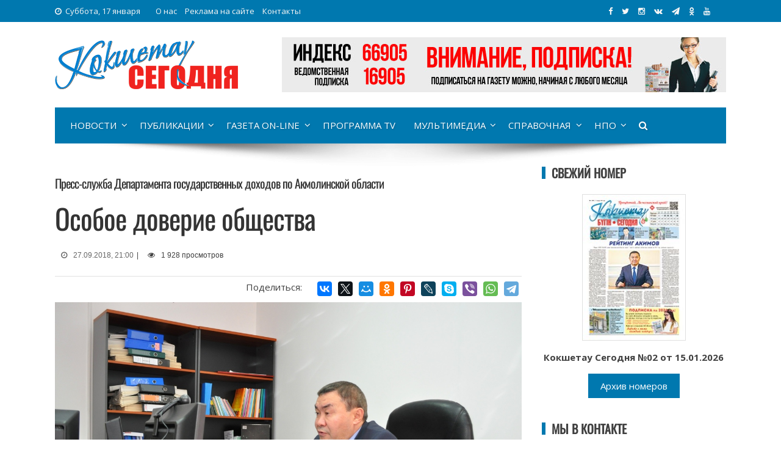

--- FILE ---
content_type: text/html; charset=UTF-8
request_url: https://kokshetoday.kz/osoboe-doverie-obshhestva/
body_size: 17258
content:
<!DOCTYPE html>
<html lang="ru-RU" xmlns:og="https://opengraphprotocol.org/schema/" xmlns:fb="https://www.facebook.com/2008/fbml">
<head>
<!-- Google tag (gtag.js) -->
<script async src="https://www.googletagmanager.com/gtag/js?id=G-M2S4KDQM50"></script>
<script>
  window.dataLayer = window.dataLayer || [];
  function gtag(){dataLayer.push(arguments);}
  gtag('js', new Date());

  gtag('config', 'G-M2S4KDQM50');
</script>
<meta charset="UTF-8">
<meta name="viewport" content="width=device-width, initial-scale=1">
<link rel="profile" href="https://gmpg.org/xfn/11">
<link rel="pingback" href="https://kokshetoday.kz/xmlrpc.php">
	
<meta name="description" content="В рамках Плана нации - 100 шагов впервые в систему государственной службы Казахстана была введена должность уполномоченного по этике.   В настоящее время в" /><meta name="keywords" content="Встреча, Госслужащие, Госслужба, Кодекс, План Нации, Этика" />
<link rel='stylesheet' id='viral-style-css'  href='https://kokshetoday.kz/wp-content/themes/viral/style-ks.css?ver=4.8.5' type='text/css' media='all' />

<title>Особое доверие общества &#8212; Кокшетау Сегодня</title>
<meta name='robots' content='max-image-preview:large' />
<link rel='dns-prefetch' href='//akmolinform.kz' />
<link rel='dns-prefetch' href='//fonts.googleapis.com' />
<link rel="alternate" type="application/rss+xml" title="Кокшетау Сегодня &raquo; Лента" href="https://kokshetoday.kz/feed/" />
<link rel="alternate" type="application/rss+xml" title="Кокшетау Сегодня &raquo; Лента комментариев" href="https://kokshetoday.kz/comments/feed/" />
<link rel="alternate" type="application/rss+xml" title="Кокшетау Сегодня &raquo; Лента комментариев к &laquo;Особое доверие общества&raquo;" href="https://kokshetoday.kz/osoboe-doverie-obshhestva/feed/" />
<link rel="alternate" title="oEmbed (JSON)" type="application/json+oembed" href="https://kokshetoday.kz/wp-json/oembed/1.0/embed?url=https%3A%2F%2Fkokshetoday.kz%2Fosoboe-doverie-obshhestva%2F" />
<link rel="alternate" title="oEmbed (XML)" type="text/xml+oembed" href="https://kokshetoday.kz/wp-json/oembed/1.0/embed?url=https%3A%2F%2Fkokshetoday.kz%2Fosoboe-doverie-obshhestva%2F&#038;format=xml" />
<meta property="fb:admins" content="1669209513119048"/><meta property="og:title" content="Особое доверие общества"/><meta property="og:type" content="article"/><meta property="og:url" content="https://kokshetoday.kz/osoboe-doverie-obshhestva/"/><meta property="og:site_name" content="Кокшетау Сегодня"/><meta property="og:image" content="https://pp.userapi.com/c852016/v852016801/ffec/t8STHX-oI9k.jpg"/>
<style id='wp-img-auto-sizes-contain-inline-css' type='text/css'>
img:is([sizes=auto i],[sizes^="auto," i]){contain-intrinsic-size:3000px 1500px}
/*# sourceURL=wp-img-auto-sizes-contain-inline-css */
</style>
<style id='wp-emoji-styles-inline-css' type='text/css'>

	img.wp-smiley, img.emoji {
		display: inline !important;
		border: none !important;
		box-shadow: none !important;
		height: 1em !important;
		width: 1em !important;
		margin: 0 0.07em !important;
		vertical-align: -0.1em !important;
		background: none !important;
		padding: 0 !important;
	}
/*# sourceURL=wp-emoji-styles-inline-css */
</style>
<style id='wp-block-library-inline-css' type='text/css'>
:root{--wp-block-synced-color:#7a00df;--wp-block-synced-color--rgb:122,0,223;--wp-bound-block-color:var(--wp-block-synced-color);--wp-editor-canvas-background:#ddd;--wp-admin-theme-color:#007cba;--wp-admin-theme-color--rgb:0,124,186;--wp-admin-theme-color-darker-10:#006ba1;--wp-admin-theme-color-darker-10--rgb:0,107,160.5;--wp-admin-theme-color-darker-20:#005a87;--wp-admin-theme-color-darker-20--rgb:0,90,135;--wp-admin-border-width-focus:2px}@media (min-resolution:192dpi){:root{--wp-admin-border-width-focus:1.5px}}.wp-element-button{cursor:pointer}:root .has-very-light-gray-background-color{background-color:#eee}:root .has-very-dark-gray-background-color{background-color:#313131}:root .has-very-light-gray-color{color:#eee}:root .has-very-dark-gray-color{color:#313131}:root .has-vivid-green-cyan-to-vivid-cyan-blue-gradient-background{background:linear-gradient(135deg,#00d084,#0693e3)}:root .has-purple-crush-gradient-background{background:linear-gradient(135deg,#34e2e4,#4721fb 50%,#ab1dfe)}:root .has-hazy-dawn-gradient-background{background:linear-gradient(135deg,#faaca8,#dad0ec)}:root .has-subdued-olive-gradient-background{background:linear-gradient(135deg,#fafae1,#67a671)}:root .has-atomic-cream-gradient-background{background:linear-gradient(135deg,#fdd79a,#004a59)}:root .has-nightshade-gradient-background{background:linear-gradient(135deg,#330968,#31cdcf)}:root .has-midnight-gradient-background{background:linear-gradient(135deg,#020381,#2874fc)}:root{--wp--preset--font-size--normal:16px;--wp--preset--font-size--huge:42px}.has-regular-font-size{font-size:1em}.has-larger-font-size{font-size:2.625em}.has-normal-font-size{font-size:var(--wp--preset--font-size--normal)}.has-huge-font-size{font-size:var(--wp--preset--font-size--huge)}.has-text-align-center{text-align:center}.has-text-align-left{text-align:left}.has-text-align-right{text-align:right}.has-fit-text{white-space:nowrap!important}#end-resizable-editor-section{display:none}.aligncenter{clear:both}.items-justified-left{justify-content:flex-start}.items-justified-center{justify-content:center}.items-justified-right{justify-content:flex-end}.items-justified-space-between{justify-content:space-between}.screen-reader-text{border:0;clip-path:inset(50%);height:1px;margin:-1px;overflow:hidden;padding:0;position:absolute;width:1px;word-wrap:normal!important}.screen-reader-text:focus{background-color:#ddd;clip-path:none;color:#444;display:block;font-size:1em;height:auto;left:5px;line-height:normal;padding:15px 23px 14px;text-decoration:none;top:5px;width:auto;z-index:100000}html :where(.has-border-color){border-style:solid}html :where([style*=border-top-color]){border-top-style:solid}html :where([style*=border-right-color]){border-right-style:solid}html :where([style*=border-bottom-color]){border-bottom-style:solid}html :where([style*=border-left-color]){border-left-style:solid}html :where([style*=border-width]){border-style:solid}html :where([style*=border-top-width]){border-top-style:solid}html :where([style*=border-right-width]){border-right-style:solid}html :where([style*=border-bottom-width]){border-bottom-style:solid}html :where([style*=border-left-width]){border-left-style:solid}html :where(img[class*=wp-image-]){height:auto;max-width:100%}:where(figure){margin:0 0 1em}html :where(.is-position-sticky){--wp-admin--admin-bar--position-offset:var(--wp-admin--admin-bar--height,0px)}@media screen and (max-width:600px){html :where(.is-position-sticky){--wp-admin--admin-bar--position-offset:0px}}

/*# sourceURL=wp-block-library-inline-css */
</style><style id='global-styles-inline-css' type='text/css'>
:root{--wp--preset--aspect-ratio--square: 1;--wp--preset--aspect-ratio--4-3: 4/3;--wp--preset--aspect-ratio--3-4: 3/4;--wp--preset--aspect-ratio--3-2: 3/2;--wp--preset--aspect-ratio--2-3: 2/3;--wp--preset--aspect-ratio--16-9: 16/9;--wp--preset--aspect-ratio--9-16: 9/16;--wp--preset--color--black: #000000;--wp--preset--color--cyan-bluish-gray: #abb8c3;--wp--preset--color--white: #ffffff;--wp--preset--color--pale-pink: #f78da7;--wp--preset--color--vivid-red: #cf2e2e;--wp--preset--color--luminous-vivid-orange: #ff6900;--wp--preset--color--luminous-vivid-amber: #fcb900;--wp--preset--color--light-green-cyan: #7bdcb5;--wp--preset--color--vivid-green-cyan: #00d084;--wp--preset--color--pale-cyan-blue: #8ed1fc;--wp--preset--color--vivid-cyan-blue: #0693e3;--wp--preset--color--vivid-purple: #9b51e0;--wp--preset--gradient--vivid-cyan-blue-to-vivid-purple: linear-gradient(135deg,rgb(6,147,227) 0%,rgb(155,81,224) 100%);--wp--preset--gradient--light-green-cyan-to-vivid-green-cyan: linear-gradient(135deg,rgb(122,220,180) 0%,rgb(0,208,130) 100%);--wp--preset--gradient--luminous-vivid-amber-to-luminous-vivid-orange: linear-gradient(135deg,rgb(252,185,0) 0%,rgb(255,105,0) 100%);--wp--preset--gradient--luminous-vivid-orange-to-vivid-red: linear-gradient(135deg,rgb(255,105,0) 0%,rgb(207,46,46) 100%);--wp--preset--gradient--very-light-gray-to-cyan-bluish-gray: linear-gradient(135deg,rgb(238,238,238) 0%,rgb(169,184,195) 100%);--wp--preset--gradient--cool-to-warm-spectrum: linear-gradient(135deg,rgb(74,234,220) 0%,rgb(151,120,209) 20%,rgb(207,42,186) 40%,rgb(238,44,130) 60%,rgb(251,105,98) 80%,rgb(254,248,76) 100%);--wp--preset--gradient--blush-light-purple: linear-gradient(135deg,rgb(255,206,236) 0%,rgb(152,150,240) 100%);--wp--preset--gradient--blush-bordeaux: linear-gradient(135deg,rgb(254,205,165) 0%,rgb(254,45,45) 50%,rgb(107,0,62) 100%);--wp--preset--gradient--luminous-dusk: linear-gradient(135deg,rgb(255,203,112) 0%,rgb(199,81,192) 50%,rgb(65,88,208) 100%);--wp--preset--gradient--pale-ocean: linear-gradient(135deg,rgb(255,245,203) 0%,rgb(182,227,212) 50%,rgb(51,167,181) 100%);--wp--preset--gradient--electric-grass: linear-gradient(135deg,rgb(202,248,128) 0%,rgb(113,206,126) 100%);--wp--preset--gradient--midnight: linear-gradient(135deg,rgb(2,3,129) 0%,rgb(40,116,252) 100%);--wp--preset--font-size--small: 13px;--wp--preset--font-size--medium: 20px;--wp--preset--font-size--large: 36px;--wp--preset--font-size--x-large: 42px;--wp--preset--spacing--20: 0.44rem;--wp--preset--spacing--30: 0.67rem;--wp--preset--spacing--40: 1rem;--wp--preset--spacing--50: 1.5rem;--wp--preset--spacing--60: 2.25rem;--wp--preset--spacing--70: 3.38rem;--wp--preset--spacing--80: 5.06rem;--wp--preset--shadow--natural: 6px 6px 9px rgba(0, 0, 0, 0.2);--wp--preset--shadow--deep: 12px 12px 50px rgba(0, 0, 0, 0.4);--wp--preset--shadow--sharp: 6px 6px 0px rgba(0, 0, 0, 0.2);--wp--preset--shadow--outlined: 6px 6px 0px -3px rgb(255, 255, 255), 6px 6px rgb(0, 0, 0);--wp--preset--shadow--crisp: 6px 6px 0px rgb(0, 0, 0);}:where(.is-layout-flex){gap: 0.5em;}:where(.is-layout-grid){gap: 0.5em;}body .is-layout-flex{display: flex;}.is-layout-flex{flex-wrap: wrap;align-items: center;}.is-layout-flex > :is(*, div){margin: 0;}body .is-layout-grid{display: grid;}.is-layout-grid > :is(*, div){margin: 0;}:where(.wp-block-columns.is-layout-flex){gap: 2em;}:where(.wp-block-columns.is-layout-grid){gap: 2em;}:where(.wp-block-post-template.is-layout-flex){gap: 1.25em;}:where(.wp-block-post-template.is-layout-grid){gap: 1.25em;}.has-black-color{color: var(--wp--preset--color--black) !important;}.has-cyan-bluish-gray-color{color: var(--wp--preset--color--cyan-bluish-gray) !important;}.has-white-color{color: var(--wp--preset--color--white) !important;}.has-pale-pink-color{color: var(--wp--preset--color--pale-pink) !important;}.has-vivid-red-color{color: var(--wp--preset--color--vivid-red) !important;}.has-luminous-vivid-orange-color{color: var(--wp--preset--color--luminous-vivid-orange) !important;}.has-luminous-vivid-amber-color{color: var(--wp--preset--color--luminous-vivid-amber) !important;}.has-light-green-cyan-color{color: var(--wp--preset--color--light-green-cyan) !important;}.has-vivid-green-cyan-color{color: var(--wp--preset--color--vivid-green-cyan) !important;}.has-pale-cyan-blue-color{color: var(--wp--preset--color--pale-cyan-blue) !important;}.has-vivid-cyan-blue-color{color: var(--wp--preset--color--vivid-cyan-blue) !important;}.has-vivid-purple-color{color: var(--wp--preset--color--vivid-purple) !important;}.has-black-background-color{background-color: var(--wp--preset--color--black) !important;}.has-cyan-bluish-gray-background-color{background-color: var(--wp--preset--color--cyan-bluish-gray) !important;}.has-white-background-color{background-color: var(--wp--preset--color--white) !important;}.has-pale-pink-background-color{background-color: var(--wp--preset--color--pale-pink) !important;}.has-vivid-red-background-color{background-color: var(--wp--preset--color--vivid-red) !important;}.has-luminous-vivid-orange-background-color{background-color: var(--wp--preset--color--luminous-vivid-orange) !important;}.has-luminous-vivid-amber-background-color{background-color: var(--wp--preset--color--luminous-vivid-amber) !important;}.has-light-green-cyan-background-color{background-color: var(--wp--preset--color--light-green-cyan) !important;}.has-vivid-green-cyan-background-color{background-color: var(--wp--preset--color--vivid-green-cyan) !important;}.has-pale-cyan-blue-background-color{background-color: var(--wp--preset--color--pale-cyan-blue) !important;}.has-vivid-cyan-blue-background-color{background-color: var(--wp--preset--color--vivid-cyan-blue) !important;}.has-vivid-purple-background-color{background-color: var(--wp--preset--color--vivid-purple) !important;}.has-black-border-color{border-color: var(--wp--preset--color--black) !important;}.has-cyan-bluish-gray-border-color{border-color: var(--wp--preset--color--cyan-bluish-gray) !important;}.has-white-border-color{border-color: var(--wp--preset--color--white) !important;}.has-pale-pink-border-color{border-color: var(--wp--preset--color--pale-pink) !important;}.has-vivid-red-border-color{border-color: var(--wp--preset--color--vivid-red) !important;}.has-luminous-vivid-orange-border-color{border-color: var(--wp--preset--color--luminous-vivid-orange) !important;}.has-luminous-vivid-amber-border-color{border-color: var(--wp--preset--color--luminous-vivid-amber) !important;}.has-light-green-cyan-border-color{border-color: var(--wp--preset--color--light-green-cyan) !important;}.has-vivid-green-cyan-border-color{border-color: var(--wp--preset--color--vivid-green-cyan) !important;}.has-pale-cyan-blue-border-color{border-color: var(--wp--preset--color--pale-cyan-blue) !important;}.has-vivid-cyan-blue-border-color{border-color: var(--wp--preset--color--vivid-cyan-blue) !important;}.has-vivid-purple-border-color{border-color: var(--wp--preset--color--vivid-purple) !important;}.has-vivid-cyan-blue-to-vivid-purple-gradient-background{background: var(--wp--preset--gradient--vivid-cyan-blue-to-vivid-purple) !important;}.has-light-green-cyan-to-vivid-green-cyan-gradient-background{background: var(--wp--preset--gradient--light-green-cyan-to-vivid-green-cyan) !important;}.has-luminous-vivid-amber-to-luminous-vivid-orange-gradient-background{background: var(--wp--preset--gradient--luminous-vivid-amber-to-luminous-vivid-orange) !important;}.has-luminous-vivid-orange-to-vivid-red-gradient-background{background: var(--wp--preset--gradient--luminous-vivid-orange-to-vivid-red) !important;}.has-very-light-gray-to-cyan-bluish-gray-gradient-background{background: var(--wp--preset--gradient--very-light-gray-to-cyan-bluish-gray) !important;}.has-cool-to-warm-spectrum-gradient-background{background: var(--wp--preset--gradient--cool-to-warm-spectrum) !important;}.has-blush-light-purple-gradient-background{background: var(--wp--preset--gradient--blush-light-purple) !important;}.has-blush-bordeaux-gradient-background{background: var(--wp--preset--gradient--blush-bordeaux) !important;}.has-luminous-dusk-gradient-background{background: var(--wp--preset--gradient--luminous-dusk) !important;}.has-pale-ocean-gradient-background{background: var(--wp--preset--gradient--pale-ocean) !important;}.has-electric-grass-gradient-background{background: var(--wp--preset--gradient--electric-grass) !important;}.has-midnight-gradient-background{background: var(--wp--preset--gradient--midnight) !important;}.has-small-font-size{font-size: var(--wp--preset--font-size--small) !important;}.has-medium-font-size{font-size: var(--wp--preset--font-size--medium) !important;}.has-large-font-size{font-size: var(--wp--preset--font-size--large) !important;}.has-x-large-font-size{font-size: var(--wp--preset--font-size--x-large) !important;}
/*# sourceURL=global-styles-inline-css */
</style>

<style id='classic-theme-styles-inline-css' type='text/css'>
/*! This file is auto-generated */
.wp-block-button__link{color:#fff;background-color:#32373c;border-radius:9999px;box-shadow:none;text-decoration:none;padding:calc(.667em + 2px) calc(1.333em + 2px);font-size:1.125em}.wp-block-file__button{background:#32373c;color:#fff;text-decoration:none}
/*# sourceURL=/wp-includes/css/classic-themes.min.css */
</style>
<link rel='stylesheet' id='contact-form-7-css' href='https://akmolinform.kz/wp-content/plugins/contact-form-7/includes/css/styles.css?ver=6.1.4' type='text/css' media='all' />
<link rel='stylesheet' id='fancybox-for-wp-css' href='https://akmolinform.kz/wp-content/plugins/fancybox-for-wordpress/assets/css/fancybox.css?ver=1.3.4' type='text/css' media='all' />
<link rel='stylesheet' id='fvp-frontend-css' href='https://akmolinform.kz/wp-content/plugins/featured-video-plus/styles/frontend.css?ver=2.3.3' type='text/css' media='all' />
<link rel='stylesheet' id='wp-postratings-css' href='https://akmolinform.kz/wp-content/plugins/wp-postratings/css/postratings-css.css?ver=1.91.2' type='text/css' media='all' />
<link rel='stylesheet' id='viral-fonts-css' href='//fonts.googleapis.com/css?family=Roboto+Condensed:300italic,400italic,700italic,400,300,700|Roboto:300,400,400i,500,700&#038;subset=latin,latin-ext' type='text/css' media='all' />
<link rel='stylesheet' id='font-awesome-css' href='https://akmolinform.kz/wp-content/themes/viral/css/font-awesome.css?ver=4.6.2' type='text/css' media='all' />
<link rel='stylesheet' id='owl-carousel-css' href='https://akmolinform.kz/wp-content/themes/viral/css/owl.carousel.css?ver=4.6.2' type='text/css' media='all' />
<link rel='stylesheet' id='viral-style-css' href='https://akmolinform.kz/wp-content/themes/viral/style.css?ver=6.9' type='text/css' media='all' />
<script type="text/javascript" src="https://kokshetoday.kz/wp-includes/js/jquery/jquery.min.js?ver=3.7.1" id="jquery-core-js"></script>
<script type="text/javascript" src="https://kokshetoday.kz/wp-includes/js/jquery/jquery-migrate.min.js?ver=3.4.1" id="jquery-migrate-js"></script>
<script type="text/javascript" src="https://akmolinform.kz/wp-content/plugins/fancybox-for-wordpress/assets/js/purify.min.js?ver=1.3.4" id="purify-js"></script>
<script type="text/javascript" src="https://akmolinform.kz/wp-content/plugins/fancybox-for-wordpress/assets/js/jquery.fancybox.js?ver=1.3.4" id="fancybox-for-wp-js"></script>
<script type="text/javascript" src="https://akmolinform.kz/wp-content/plugins/featured-video-plus/js/jquery.fitvids.min.js?ver=master-2015-08" id="jquery.fitvids-js"></script>
<script type="text/javascript" id="fvp-frontend-js-extra">
/* <![CDATA[ */
var fvpdata = {"ajaxurl":"https://kokshetoday.kz/wp-admin/admin-ajax.php","nonce":"3924e43076","fitvids":"1","dynamic":"","overlay":"","opacity":"0.75","color":"b","width":"640"};
//# sourceURL=fvp-frontend-js-extra
/* ]]> */
</script>
<script type="text/javascript" src="https://akmolinform.kz/wp-content/plugins/featured-video-plus/js/frontend.min.js?ver=2.3.3" id="fvp-frontend-js"></script>
<link rel="https://api.w.org/" href="https://kokshetoday.kz/wp-json/" /><link rel="alternate" title="JSON" type="application/json" href="https://kokshetoday.kz/wp-json/wp/v2/posts/3671" /><link rel="EditURI" type="application/rsd+xml" title="RSD" href="https://kokshetoday.kz/xmlrpc.php?rsd" />
<meta name="generator" content="WordPress 6.9" />
<link rel="canonical" href="https://kokshetoday.kz/osoboe-doverie-obshhestva/" />
<link rel='shortlink' href='https://kokshetoday.kz/?p=3671' />

<!-- Fancybox for WordPress v3.3.7 -->
<style type="text/css">
	.fancybox-slide--image .fancybox-content{background-color: #FFFFFF}div.fancybox-caption{display:none !important;}
	
	img.fancybox-image{border-width:10px;border-color:#FFFFFF;border-style:solid;}
	div.fancybox-bg{background-color:rgba(102,102,102,0.3);opacity:1 !important;}div.fancybox-content{border-color:#FFFFFF}
	div#fancybox-title{background-color:#FFFFFF}
	div.fancybox-content{background-color:#FFFFFF}
	div#fancybox-title-inside{color:#333333}
	
	
	
	div.fancybox-caption p.caption-title{display:inline-block}
	div.fancybox-caption p.caption-title{font-size:14px}
	div.fancybox-caption p.caption-title{color:#333333}
	div.fancybox-caption {color:#333333}div.fancybox-caption p.caption-title {background:#fff; width:auto;padding:10px 30px;}div.fancybox-content p.caption-title{color:#333333;margin: 0;padding: 5px 0;}body.fancybox-active .fancybox-container .fancybox-stage .fancybox-content .fancybox-close-small{display:block;}
</style><script type="text/javascript">
	jQuery(function () {

		var mobileOnly = false;
		
		if (mobileOnly) {
			return;
		}

		jQuery.fn.getTitle = function () { // Copy the title of every IMG tag and add it to its parent A so that fancybox can show titles
			var arr = jQuery("a[data-fancybox]");jQuery.each(arr, function() {var title = jQuery(this).children("img").attr("title") || '';var figCaptionHtml = jQuery(this).next("figcaption").html() || '';var processedCaption = figCaptionHtml;if (figCaptionHtml.length && typeof DOMPurify === 'function') {processedCaption = DOMPurify.sanitize(figCaptionHtml, {USE_PROFILES: {html: true}});} else if (figCaptionHtml.length) {processedCaption = jQuery("<div>").text(figCaptionHtml).html();}var newTitle = title;if (processedCaption.length) {newTitle = title.length ? title + " " + processedCaption : processedCaption;}if (newTitle.length) {jQuery(this).attr("title", newTitle);}});		}

		// Supported file extensions

				var thumbnails = jQuery("a:has(img)").not(".nolightbox").not('.envira-gallery-link').not('.ngg-simplelightbox').filter(function () {
			return /\.(jpe?g|png|gif|mp4|webp|bmp|pdf)(\?[^/]*)*$/i.test(jQuery(this).attr('href'))
		});
		

		// Add data-type iframe for links that are not images or videos.
		var iframeLinks = jQuery('.fancyboxforwp').filter(function () {
			return !/\.(jpe?g|png|gif|mp4|webp|bmp|pdf)(\?[^/]*)*$/i.test(jQuery(this).attr('href'))
		}).filter(function () {
			return !/vimeo|youtube/i.test(jQuery(this).attr('href'))
		});
		iframeLinks.attr({"data-type": "iframe"}).getTitle();

				// Gallery All
		thumbnails.addClass("fancyboxforwp").attr("data-fancybox", "gallery").getTitle();
		iframeLinks.attr({"data-fancybox": "gallery"}).getTitle();

		// Gallery type NONE
		
		// Call fancybox and apply it on any link with a rel atribute that starts with "fancybox", with the options set on the admin panel
		jQuery("a.fancyboxforwp").fancyboxforwp({
			loop: false,
			smallBtn: true,
			zoomOpacity: "auto",
			animationEffect: "fade",
			animationDuration: 500,
			transitionEffect: "fade",
			transitionDuration: "300",
			overlayShow: true,
			overlayOpacity: "0.3",
			titleShow: true,
			titlePosition: "inside",
			keyboard: true,
			showCloseButton: true,
			arrows: true,
			clickContent:false,
			clickSlide: "close",
			mobile: {
				clickContent: function (current, event) {
					return current.type === "image" ? "toggleControls" : false;
				},
				clickSlide: function (current, event) {
					return current.type === "image" ? "close" : "close";
				},
			},
			wheel: false,
			toolbar: true,
			preventCaptionOverlap: true,
			onInit: function() { },			onDeactivate
	: function() { },		beforeClose: function() { },			afterShow: function(instance) { jQuery( ".fancybox-image" ).on("click", function( ){ ( instance.isScaledDown() ) ? instance.scaleToActual() : instance.scaleToFit() }) },				afterClose: function() { },					caption : function( instance, item ) {var title = "";if("undefined" != typeof jQuery(this).context ){var title = jQuery(this).context.title;} else { var title = ("undefined" != typeof jQuery(this).attr("title")) ? jQuery(this).attr("title") : false;}var caption = jQuery(this).data('caption') || '';if ( item.type === 'image' && title.length ) {caption = (caption.length ? caption + '<br />' : '') + '<p class="caption-title">'+jQuery("<div>").text(title).html()+'</p>' ;}if (typeof DOMPurify === "function" && caption.length) { return DOMPurify.sanitize(caption, {USE_PROFILES: {html: true}}); } else { return jQuery("<div>").text(caption).html(); }},
		afterLoad : function( instance, current ) {var captionContent = current.opts.caption || '';var sanitizedCaptionString = '';if (typeof DOMPurify === 'function' && captionContent.length) {sanitizedCaptionString = DOMPurify.sanitize(captionContent, {USE_PROFILES: {html: true}});} else if (captionContent.length) { sanitizedCaptionString = jQuery("<div>").text(captionContent).html();}if (sanitizedCaptionString.length) { current.$content.append(jQuery('<div class=\"fancybox-custom-caption inside-caption\" style=\" position: absolute;left:0;right:0;color:#000;margin:0 auto;bottom:0;text-align:center;background-color:#FFFFFF \"></div>').html(sanitizedCaptionString)); }},
			})
		;

			})
</script>
<!-- END Fancybox for WordPress -->
<noscript><style id="rocket-lazyload-nojs-css">.rll-youtube-player, [data-lazy-src]{display:none !important;}</style></noscript>
<link rel="icon" href="https://kokshetoday.kz/ico/ksico-32x32.png" sizes="32x32" />
<link rel="icon" href="https://kokshetoday.kz/ico/ksico-192x192.png" sizes="192x192" />
<link rel="apple-touch-icon-precomposed" href="https://kokshetoday.kz/ico/ksico-180x180.png" />
<meta name="msapplication-TileImage" content="https://kokshetoday.kz/ico/ksico-270x270.png" />

<link href="https://fonts.googleapis.com/css?family=Open+Sans:300,300i,400,400i,600,600i,700,700i,800,800i&amp;subset=cyrillic" rel="stylesheet">
<link href="https://fonts.googleapis.com/css?family=Poiret+One&amp;subset=cyrillic,latin-ext" rel="stylesheet" > 
<link href="https://fonts.googleapis.com/css?family=Neucha&amp;subset=cyrillic" rel="stylesheet"> 
<link href="https://fonts.googleapis.com/css?family=Roboto+Slab:100,300,400,700&amp;subset=cyrillic,cyrillic-ext,latin-ext" rel="stylesheet"> 
<link href="https://fonts.googleapis.com/css?family=Rubik+One&amp;subset=cyrillic" rel="stylesheet">
<link href="https://fonts.googleapis.com/css?family=Cormorant+Infant:300,300i,400,400i,500,500i,600,600i,700,700i&amp;subset=cyrillic" rel="stylesheet">
<link href="https://fonts.googleapis.com/css?family=Comfortaa:300,400,700&amp;subset=cyrillic" rel="stylesheet"> 
<link href="https://fonts.googleapis.com/css?family=Open+Sans+Condensed:300,300i,700&amp;subset=cyrillic" rel="stylesheet">
<link href="https://fonts.googleapis.com/css?family=Lobster&amp;subset=cyrillic" rel="stylesheet"> 
<link rel="stylesheet" href="https://maxcdn.bootstrapcdn.com/font-awesome/4.5.0/css/font-awesome.min.css">

<!-- Yandex.Metrika counter -->
<script type="text/javascript" >
    (function (d, w, c) {
        (w[c] = w[c] || []).push(function() {
            try {
                w.yaCounter48292019 = new Ya.Metrika({
                    id:48292019,
                    clickmap:true,
                    trackLinks:true,
                    accurateTrackBounce:true,
                    webvisor:true
                });
            } catch(e) { }
        });

        var n = d.getElementsByTagName("script")[0],
            s = d.createElement("script"),
            f = function () { n.parentNode.insertBefore(s, n); };
        s.type = "text/javascript";
        s.async = true;
        s.src = "https://mc.yandex.ru/metrika/watch.js";

        if (w.opera == "[object Opera]") {
            d.addEventListener("DOMContentLoaded", f, false);
        } else { f(); }
    })(document, window, "yandex_metrika_callbacks");
</script>
<noscript><div><img src="https://mc.yandex.ru/watch/48292019" style="position:absolute; left:-9999px;" alt="" /></div></noscript>
<!-- /Yandex.Metrika counter -->

<link rel="stylesheet" href="https://akmolinform.kz/wp-content/themes/viral/leaflet/leaflet.css" />
<script src="https://akmolinform.kz/wp-content/themes/viral/leaflet/leaflet.js"></script>
	
</head>

<body class="wp-singular post-template-default single single-post postid-3671 single-format-standard wp-theme-viral group-blog">
	<div class="traur"><a href="https://www.inform.kz/ru/29-oktyabrya-obyavlen-dnem-obshenatsionalnogo-traura-fd5333" target="_blank" rel="nofollow">29 октября 2023 года - День общенационального траура в Республике Казахстан</a></div>
<div id="fb-root"></div>
<script>(function(d, s, id) {
  var js, fjs = d.getElementsByTagName(s)[0];
  if (d.getElementById(id)) return;
  js = d.createElement(s); js.id = id;
  js.src = 'https://connect.facebook.net/ru_RU/sdk.js#xfbml=1&version=v2.12&appId=409269385929726&autoLogAppEvents=1';
  fjs.parentNode.insertBefore(js, fjs);
}(document, 'script', 'facebook-jssdk'));</script>
<div id="vl-page">
	<header id="vl-masthead" class="vl-site-header">
		<div class="vl-top-header">
			<div class="vl-container clearfix">
				<div class="vl-top-left-header">
					<span><i class="fa fa-clock-o" aria-hidden="true"></i>Суббота, 17 января</span><div class="vl-menu"><ul id="menu-topmenyu-ai" class="vl-clearfix"><li id="menu-item-301" class="menu-item menu-item-type-post_type menu-item-object-page menu-item-301"><a href="https://kokshetoday.kz/main/about/">О нас</a></li>
<li id="menu-item-300" class="menu-item menu-item-type-post_type menu-item-object-page menu-item-300"><a href="https://kokshetoday.kz/main/advertising/">Реклама на сайте</a></li>
<li id="menu-item-271" class="menu-item menu-item-type-custom menu-item-object-custom menu-item-271"><a href="#contacts">Контакты</a></li>
</ul></div>				</div>
	
				<div class="vl-top-right-header">
<a class="vl-facebook" href="https://www.facebook.com/pg/kokshetoday/" target="_blank" title="Мы в Facebook"><i class="fa fa-facebook"></i></a>
<a class="vl-twitter" href="https://twitter.com/kokshetoday" target="_blank" title="Мы в Twitter"><i class="fa fa-twitter"></i></a>
<a class="vl-instagram" href="https://www.instagram.com/kokshetoday/" target="_blank" title="Мы в Instagram"><i class="fa fa-instagram"></i></a>
<a class="vl-vk" href="https://vk.com/kokshetoday" target="_blank" title="Мы Вконтакте"><i class="fa fa-vk"></i></a>
<a class="vl-tg" href="https://t.me/joinchat/AAAAAFAEGaWhkXwHv1WSHg" target="_blank" title="Мы в Telegram"><i class="fa fa-tg"></i></a>
<a class="vl-ok" href="https://ok.ru/group/53743104950414/" target="_blank" title="Мы в Одноклассниках"><i class="fa fa-ok"></i></a>
<a class="vl-youtube" href="https://www.youtube.com/channel/UCpXxpE-pmJjlfOoInw6x_8w?sub_confirmation=1" target="_blank" title="Мы на YouTube"><i class="fa fa-youtube"></i></a>
<div id="google_translate_element" style="float: left; margin-right: 20px;"></div>
				</div>
			</div>
		</div>

		<div class="vl-header">
			<div class="vl-container clearfix">
				<div id="vl-site-branding">
<a href='https://kokshetoday.kz/' title='Кокшетау Сегодня &mdash; Акмолинский новостной портал'><img src="https://akmolinform.kz/wp-content/themes/viral/img/ks-logo.png"></a>
				</div><!-- .site-branding -->

				 
				<div class="vl-header-ads">
					<aside id="custom_html-25" class="widget_text widget widget_custom_html"><div class="textwidget custom-html-widget"><img alt="Реклама" src="https://kokshetoday.kz/banners/podpiska.jpg">
<!--  nayryz2024.jpg --></div></aside>				</div>
							</div>
		</div>

		<nav id="vl-site-navigation" class="vl-main-navigation">
		<div class="vl-toggle-menu"><span></span></div>
		<div class="vl-menu vl-clearfix"> 
			<ul id="menu-menyu-ks" class="vl-clearfix"><li id="menu-item-207" class="menu-item menu-item-type-taxonomy menu-item-object-category current-post-ancestor current-menu-parent current-post-parent menu-item-has-children menu-item-207"><a href="https://kokshetoday.kz/category/news/">Новости</a>
<ul class="sub-menu">
	<li id="menu-item-212" class="menu-item menu-item-type-taxonomy menu-item-object-category menu-item-212"><a href="https://kokshetoday.kz/category/news/kokshe-news/">Новости Кокшетау</a></li>
	<li id="menu-item-210" class="menu-item menu-item-type-taxonomy menu-item-object-category current-post-ancestor current-menu-parent current-post-parent menu-item-210"><a href="https://kokshetoday.kz/category/news/akmol-news/">Новости Акмолинской области</a></li>
	<li id="menu-item-211" class="menu-item menu-item-type-taxonomy menu-item-object-category menu-item-211"><a href="https://kokshetoday.kz/category/news/kz-news/">Новости Казахстана</a></li>
	<li id="menu-item-213" class="menu-item menu-item-type-taxonomy menu-item-object-category menu-item-213"><a href="https://kokshetoday.kz/category/news/sport/">Новости спорта</a></li>
	<li id="menu-item-209" class="menu-item menu-item-type-taxonomy menu-item-object-category menu-item-209"><a href="https://kokshetoday.kz/category/news/crime/">Криминал и происшествия</a></li>
</ul>
</li>
<li id="menu-item-214" class="menu-item menu-item-type-taxonomy menu-item-object-category menu-item-has-children menu-item-214"><a href="https://kokshetoday.kz/category/publication/">Публикации</a>
<ul class="sub-menu">
	<li id="menu-item-219" class="menu-item menu-item-type-taxonomy menu-item-object-category menu-item-219"><a href="https://kokshetoday.kz/category/publication/society/">Общество</a></li>
	<li id="menu-item-221" class="menu-item menu-item-type-taxonomy menu-item-object-category menu-item-221"><a href="https://kokshetoday.kz/category/publication/letter/">Письмо в редакцию</a></li>
	<li id="menu-item-222" class="menu-item menu-item-type-taxonomy menu-item-object-category menu-item-222"><a href="https://kokshetoday.kz/category/publication/art/">Культура</a></li>
	<li id="menu-item-216" class="menu-item menu-item-type-taxonomy menu-item-object-category menu-item-216"><a href="https://kokshetoday.kz/category/publication/history/">Это наша история</a></li>
	<li id="menu-item-220" class="menu-item menu-item-type-taxonomy menu-item-object-category menu-item-220"><a href="https://kokshetoday.kz/category/publication/family/">Дом, Семья, Дети</a></li>
	<li id="menu-item-29488" class="menu-item menu-item-type-taxonomy menu-item-object-category menu-item-29488"><a href="https://kokshetoday.kz/category/publication/science/">Наука, технологии, образование</a></li>
	<li id="menu-item-217" class="menu-item menu-item-type-taxonomy menu-item-object-category menu-item-217"><a href="https://kokshetoday.kz/category/publication/health/">Медицина и здоровье</a></li>
	<li id="menu-item-550" class="menu-item menu-item-type-taxonomy menu-item-object-category menu-item-550"><a href="https://kokshetoday.kz/category/publication/garden/">Сад и огород</a></li>
	<li id="menu-item-218" class="menu-item menu-item-type-taxonomy menu-item-object-category menu-item-218"><a href="https://kokshetoday.kz/category/publication/mystic/">Мистика и тайны</a></li>
	<li id="menu-item-228" class="menu-item menu-item-type-taxonomy menu-item-object-category menu-item-228"><a href="https://kokshetoday.kz/category/editorial/">Колонка редактора</a></li>
</ul>
</li>
<li id="menu-item-263" class="menu-item menu-item-type-post_type menu-item-object-page menu-item-has-children menu-item-263"><a href="https://kokshetoday.kz/main/gazeta-on-line/">Газета on-line</a>
<ul class="sub-menu">
	<li id="menu-item-309" class="menu-item menu-item-type-post_type menu-item-object-page menu-item-309"><a href="https://kokshetoday.kz/main/archives/">Архив номеров</a></li>
</ul>
</li>
<li id="menu-item-259" class="menu-item menu-item-type-post_type menu-item-object-page menu-item-259"><a href="https://kokshetoday.kz/main/programma-tv/">Программа TV</a></li>
<li id="menu-item-203" class="menu-item menu-item-type-taxonomy menu-item-object-category menu-item-has-children menu-item-203"><a href="https://kokshetoday.kz/category/media/">Мультимедиа</a>
<ul class="sub-menu">
	<li id="menu-item-204" class="menu-item menu-item-type-taxonomy menu-item-object-category menu-item-204"><a href="https://kokshetoday.kz/category/media/video/">Видео</a></li>
	<li id="menu-item-205" class="menu-item menu-item-type-taxonomy menu-item-object-category menu-item-205"><a href="https://kokshetoday.kz/category/media/photoalbum/">Фотоальбом</a></li>
	<li id="menu-item-206" class="menu-item menu-item-type-taxonomy menu-item-object-category menu-item-206"><a href="https://kokshetoday.kz/category/media/photoreport/">Фоторепортаж</a></li>
</ul>
</li>
<li id="menu-item-310" class="menu-item menu-item-type-post_type menu-item-object-page menu-item-has-children menu-item-310"><a href="https://kokshetoday.kz/main/reference/">Справочная</a>
<ul class="sub-menu">
	<li id="menu-item-2276" class="menu-item menu-item-type-taxonomy menu-item-object-category menu-item-2276"><a href="https://kokshetoday.kz/category/inquiry/announcement/">Объявления</a></li>
	<li id="menu-item-311" class="menu-item menu-item-type-post_type menu-item-object-page menu-item-311"><a href="https://kokshetoday.kz/main/poster/">Афиша</a></li>
</ul>
</li>
<li id="menu-item-4511" class="menu-item menu-item-type-post_type menu-item-object-page menu-item-has-children menu-item-4511"><a href="https://kokshetoday.kz/main/npo/">НПО</a>
<ul class="sub-menu">
	<li id="menu-item-6801" class="menu-item menu-item-type-taxonomy menu-item-object-category menu-item-6801"><a href="https://kokshetoday.kz/category/npo/samruknews/">Новости фонда Самрук &#8212; Казына</a></li>
	<li id="menu-item-6800" class="menu-item menu-item-type-taxonomy menu-item-object-category menu-item-6800"><a href="https://kokshetoday.kz/category/npo/contests/">Конкурсы и гранты</a></li>
	<li id="menu-item-4517" class="menu-item menu-item-type-taxonomy menu-item-object-category menu-item-4517"><a href="https://kokshetoday.kz/category/npo/npo-news/">Новости НПО</a></li>
	<li id="menu-item-6802" class="menu-item menu-item-type-taxonomy menu-item-object-category menu-item-6802"><a href="https://kokshetoday.kz/category/npo/reports/">Отчеты о работе НПО</a></li>
	<li id="menu-item-4514" class="menu-item menu-item-type-post_type menu-item-object-page menu-item-4514"><a href="https://kokshetoday.kz/main/npo/public-organizations/">Общественные объединения</a></li>
	<li id="menu-item-4572" class="menu-item menu-item-type-taxonomy menu-item-object-category menu-item-4572"><a href="https://kokshetoday.kz/category/npo/social-entrepreneurship/">Социальное предпринимательство</a></li>
	<li id="menu-item-4513" class="menu-item menu-item-type-post_type menu-item-object-page menu-item-4513"><a href="https://kokshetoday.kz/main/npo/volunteering/">Инициативные группы</a></li>
	<li id="menu-item-4515" class="menu-item menu-item-type-post_type menu-item-object-page menu-item-4515"><a href="https://kokshetoday.kz/main/npo/charitable-foundations/">Благотворительные фонды</a></li>
	<li id="menu-item-4516" class="menu-item menu-item-type-taxonomy menu-item-object-category menu-item-4516"><a href="https://kokshetoday.kz/category/npo/charity/">Благотворительность</a></li>
</ul>
</li>
			
<li id="menu-item-12887" class="menu-item menu-item-type-custom menu-item-object-custom menu-item-home current-menu-ancestor menu-item-has-children menu-item-12887">
	<a class="sf-with-ul headersearch"></a>
	<ul class="sub-menu">
		<li id="menu-item-12888" class="menu-item menu-item-type-custom menu-item-object-custom current-menu-item current_page_item menu-item-home menu-item-12888">
			<form method="get" class="search-form" action="https://kokshetoday.kz/">
				<label for="search-field" class="genericon genericon-search"></label>
				<input value="" placeholder="Поиск" name="s" class="search-field" id="search-field" type="search">
			</form>
		</li>
	</ul>
</li>			
		</ul>
		</div>
		</nav><!-- #vl-site-navigation -->
		<img src="https://akmolinform.kz/wp-content/themes/viral/images/shadow.png">
	</header><!-- #vl-masthead -->

	<div id="vl-content" class="vl-site-content"><div class="vl-container">







	<div id="primary" class="content-area">

		<header class="vl-main-header">

			
			
			
<h3 class="vl-main-header-autor">Пресс-служба Департамента государственных доходов по Акмолинской области</h3><p></p>		


			<h1>Особое доверие общества</h1>
<div class="post-meta">
<p><span class="posted-on fa-clock-o"><time datetime="Четверг, Сентябрь, 27th, 2018, 09 : 00">27.09.2018, 21:00</time></span><span style="margin: 0 5px 0 5px;"> | </span><span class="views">1&nbsp;928 просмотров</span> 
</p> 

		</header><!-- .entry-header -->

<div class="singlesharetop">
<div class="ya-share2" data-services="vkontakte,facebook,twitter,gplus,moimir,odnoklassniki,pinterest,lj,skype,viber,whatsapp,telegram" data-image="https://akmolinform.kz/wp-content/uploads/2018/09/dsc_0107-kopiya.jpg" data-counter="">
<script src="https://yastatic.net/es5-shims/0.0.2/es5-shims.min.js"></script>
<script src="https://yastatic.net/share2/share.js" async="async"></script>
</div><div class="share">Поделиться: </div>
</div>

<div class="vl-main-header-thumb">
<img src="https://pp.userapi.com/c852016/v852016801/ffec/t8STHX-oI9k.jpg" class=" "></div>





<article id="post-3671" class="vl-article-content post-3671 post type-post status-publish format-standard has-post-thumbnail hentry category-news category-akmol-news tag-vstrecha tag-gossluzhashhie tag-gossluzhba tag-kodeks tag-plan-nacii tag-jetika autor-newautor">
	
	<div class="entry-content">
		
<p>В рамках Плана нации &#8212; 100 шагов впервые в систему государственной службы Казахстана была введена должность уполномоченного по этике. </p>
<p>В настоящее время в органах государственных доходов Республики функции уполномоченного по этике возложены на служащих, снискавших признание и уважение в коллективе.</p>
<p>Уполномоченный по этике Департамента государственных доходов по Акмолинской области Булат Абетов провел встречу с сотрудниками районных управлений государственных доходов посредством видеоконференцсвязи.<span id="more-3671"></span></p>
<p>Он напомнил коллегам, что несение государственной службы является выражением особого доверия со стороны общества и государства и предъявляет высокие требования к морально-этическому облику государственных служащих.</p>
<p>Государственные служащие в своей деятельности должны быть привержены политике Первого Президента Республики Казахстан &#8212; Елбасы Нурсултана Назарбаева и последовательно проводить ее в жизнь.</p>
<p>Государственные служащие должны быть честными, справедливыми, скромными, соблюдать общепринятые морально-этические нормы, в обращении с гражданами и коллегами проявлять вежливость и корректность.</p>
<p><img fetchpriority="high" decoding="async" src="https://pp.userapi.com/c852016/v852016801/fff6/vU51nQUF8Cw.jpg" width="1280" height="850" class="aligncenter size-full" /></p>
<p>Нормы Этического кодекса определяют особые, но вместе с тем выполнимые требования к морально-этическому облику государственных служащих.</p>
<p>Государственные служащие являются лицом государства и в глазах общества должны быть примером образцового поведения в общественных местах.</p>
<p>Ученым советом Академии государственного управления при Президенте Республики Казахстан издано руководство «Этика и нормы поведения государственного служащего» («Рocketbook»).</p>
<p>В руководстве представлена краткая инструкция для государственных служащих на основе ситуационных примеров, в которых рассмотрены основные правила  поведения госслужащего в рабочее и во внерабочее время и приведены наиболее распространенные в практике государственных служащих факты неэтичного поведения. Кроме того, в данной работе представлены ключевые аспекты формирования культуры добропорядочности госслужащих.</p>
<p><img decoding="async" src="https://pp.userapi.com/c852016/v852016801/fffe/9_TuIuyXJnM.jpg" width="396" height="560" class="aligncenter size-full" /></p>
<p><a href="https://www.facebook.com/pg/kokshetoday/" target="_blank" rel="nofollow" class="joinme joinfacebook"><b class="joinikon fa-facebook" aria-hidden="true"></b> <span>Наша страница в Фейсбук! Подпишись!</span></a></p>

<div class="clear"></div>



			</div><!-- .entry-content -->

	<footer class="entry-footer">
		<div class="tags-links"><i class="fa fa-tag"></i> Теги: #<a href="https://kokshetoday.kz/tag/vstrecha/" rel="tag">Встреча</a> #<a href="https://kokshetoday.kz/tag/gossluzhashhie/" rel="tag">Госслужащие</a> #<a href="https://kokshetoday.kz/tag/gossluzhba/" rel="tag">Госслужба</a> #<a href="https://kokshetoday.kz/tag/kodeks/" rel="tag">Кодекс</a> #<a href="https://kokshetoday.kz/tag/plan-nacii/" rel="tag">План Нации</a> #<a href="https://kokshetoday.kz/tag/jetika/" rel="tag">Этика</a></div>	</footer><!-- .entry-footer -->
</article><!-- #post-## -->


			<nav class="navigation post-navigation" role="navigation" style="display: none !important;">
				<div class="nav-links">
					<div class="nav-previous">
					<a href="https://kokshetoday.kz/u-akmolincev-poyavitsya-vozmozhnost-svobodnogo-vybora-meduchrezhdeniya-dlya-prikrepleniya/" rel="prev"><span><i class="fa fa-angle-left" aria-hidden="true"></i>Предыдущая</span>У акмолинцев появится возможность свободного выбора медучреждения для прикрепления</a> 
					</div>

					<div class="nav-next">
					<a href="https://kokshetoday.kz/jeffektivnye-gosudarstvennye-sluzhashhie-smogut-rasschityvat-na-bonusy/" rel="next"><span>Следующая<i class="fa fa-angle-right" aria-hidden="true"></i></span>Эффективные государственные служащие смогут рассчитывать на бонусы</a>					</div>
				</div>
			</nav>


<div class="clear50"></div>

			
		
	</div><!-- #primary -->


<div id="secondary" >


<div class="widget-area" role="complementary">
			<aside id="execphp-6" class="widget widget_execphp"><h3 class="widget-title">Свежий номер</h3>			<div class="execphpwidget"><p style="text-align: center;">
<a title="Читать online" href="https://kokshetoday.kz/np/02-2026/" alt="Читать online"><img class="prew1" src="https://kokshetoday.kz/wp-content/uploads/prew/02-2026.jpg" alt="Читать online" /></a></p>
<p style="text-align: center;">
<a title="Читать online" href="https://kokshetoday.kz/np/02-2026/" alt="Читать online"><strong>Кокшетау Сегодня №02 от 15.01.2026</strong></a>
</p>

        













<p style="text-align: center;"><a class="vl-read-more" href="https://kokshetoday.kz/main/archives/" target="_self">Архив номеров</a></p></div>
		</aside><aside id="execphp-51" class="widget widget_execphp"><h3 class="widget-title">Мы в Контакте</h3>			<div class="execphpwidget"><script type="text/javascript" src="//vk.com/js/api/openapi.js?121"></script>

<!-- VK Widget -->
<div id="vk_groups"></div>
<script type="text/javascript">
VK.Widgets.Group("vk_groups", {mode: 0, no_cover: 1, width: "auto", height: "250"},  80115115);
</script></div>
		</aside><aside id="execphp-50" class="widget widget_execphp">			<div class="execphpwidget"><a href="https://kokshetoday.kz/wp-content/uploads/2024/06/iiwwbanner.jpeg"><img src="https://kokshetoday.kz/wp-content/uploads/2024/06/iiwwbanner.jpeg" alt="" class="size-full wp-image-8270" /></a></div>
		</aside><aside id="execphp-53" class="widget widget_execphp"><h3 class="widget-title">Мы на Facebook</h3>			<div class="execphpwidget"><div class="fb-page" data-href="https://www.facebook.com/kokshetoday/" data-tabs="timeline" data-small-header="false" data-adapt-container-width="true" data-hide-cover="false" data-show-facepile="true"><blockquote cite="https://www.facebook.com/kokshetoday/" class="fb-xfbml-parse-ignore"><a href="https://www.facebook.com/kokshetoday/">Газета Кокшетау Сегодня</a></blockquote></div></div>
		</aside><aside id="execphp-52" class="widget widget_execphp"><h3 class="widget-title">Объявления</h3>			<div class="execphpwidget"><p style="font-size: 16px; font-weight: 500; line-height: 1.3;
  font-family: Oswald, sans-serif; margin-bottom: 30px; color: #404040; text-align: center;">
Моторист с 25-летним опытом работы качественно выполнит ремонт вашего двигателя. <br>Обращайтесь: Автокомплекс «BBS», г. Кокшетау, ул. Ашимова, 229 <br>Тел.: 8-705-659- 93-67. Олег.
</p>
<p style="font-size: 16px; font-weight: 500; line-height: 1.3;
  font-family: Oswald, sans-serif; margin-bottom: 10px; color: #404040; text-align: center;">
Услуги адвоката. <br>Имею положительный опыт работы по жилищным, земельным вопросам, наследству, бракоразводным процессам, банкротству, жертвам мошенничества. <br>Обращаться: 8-747-393-33-56
</p></div>
		</aside><aside id="execphp-54" class="widget widget_execphp"><h3 class="widget-title">Мы в Одноклассниках</h3>			<div class="execphpwidget"><div id="ok_group_widget"></div>
<script>
!function (d, id, did, st) {
  var js = d.createElement("script");
  js.src = "https://connect.ok.ru/connect.js";
  js.onload = js.onreadystatechange = function () {
  if (!this.readyState || this.readyState == "loaded" || this.readyState == "complete") {
    if (!this.executed) {
      this.executed = true;
      setTimeout(function () {
        OK.CONNECT.insertGroupWidget(id,did,st);
      }, 0);
    }
  }}
  d.documentElement.appendChild(js);
}(document,"ok_group_widget","53743104950414",'{"width":305,"height":230}');
</script></div>
		</aside><aside id="execphp-55" class="widget widget_execphp">			<div class="execphpwidget"> <div class="vl-ads-image">
<img alt="Лечебная лавка" src="https://kokshetoday.kz/banners/lavka.jpg">
</div></div>
		</aside></div>
</div><!-- #secondary -->


</div>

	</div><!-- #content -->
<a name="contacts"></a>


	<footer id="vl-colophon" class="site-footer">
		<div class="vl-top-footer">
		<div class="vl-container">
						<div class="vl-top-footer-inner vl-clearfix">
				<div class="vl-footer-1 vl-footer-block">
					<aside id="viral_personal_info-3" class="widget widget_viral_personal_info">        <div class="vl-personal-info">
            <h3 class="widget-title">Главный редактор</h3><div class="vl-pi-image"><img alt="Главный редактор" src="https://akmolinform.kz/wp-content/uploads/2019/01/zhagparova1.jpg"/></div><div class="vl-pi-name"><span>Олеся Жагпарова</span></div><div class="vl-pi-intro">Главный редактор портала &quot;Akmol Inform&quot;, руководитель литературного объединения &quot;Струны души&quot;, учредитель частного благотворительного фонда&quot;Ашык Журек - Открытое сердце&quot;</div>        </div>
        </aside>				</div>

				<div class="vl-footer-2 vl-footer-block">
					<aside id="viral_personal_info-6" class="widget widget_viral_personal_info">        <div class="vl-personal-info">
            <h3 class="widget-title">Редактор</h3><div class="vl-pi-image"><img alt="Редактор" src="https://akmolinform.kz/wp-content/uploads/2023/02/bez-imeni-1.jpg"/></div><div class="vl-pi-name"><span>Екатерина Лукашова</span></div>        </div>
        </aside><aside id="execphp-11" class="widget widget_execphp"><h3 class="widget-title">Контакты редакции</h3>			<div class="execphpwidget"><div  class="vl-contact-info">
<ul>
<li><i class="fa fa-phone"></i>+7 775 244 99 15</li>
<li><i class="fa fa-envelope"></i>ks.gazeta@mail.ru</li>
<li><i class="fa fa-map-marker"></i><p>Республика Казахстан, г.Кокшетау, ул. Ауельбекова, 126/3</p>
</li>
<li><i class="fa fa-clock-o"></i><p>пн-пт, 10.00 - 18.00 (офис) </p></li>
</ul>
<br>
<b>Техподдержка: </b><br>
<ul>
<li><i class="fa fa-phone"></i>+7 707 396 93 84 (WhatsApp)</li>
<li><i class="fa fa-clock-o"></i><p>24/7 (WhatsApp)</p></li>
</ul>
</div></div>
		</aside>				</div>

				<div class="vl-footer-3 vl-footer-block">
					<aside id="execphp-14" class="widget widget_execphp"><h3 class="widget-title">Карта проезда</h3>			<div class="execphpwidget"><style>
.leaflet-container {
height: 500px;
width: 100%;
max-width: 100%;
max-height: 100%;
}
#map a {
color: #000000 !important;
}
</style>
<div id="map" style="width: 100%; height: 500px;"></div>
<script>
	const map = L.map('map').setView([53.2855221000793, 69.40443331176762], 13);

const osmHOT = L.tileLayer('https://{s}.tile.openstreetmap.fr/hot/{z}/{x}/{y}.png', {
	maxZoom: 22,
	attribution: '&copy; <a href="https://www.openstreetmap.org/copyright">OpenStreetMap</a> contributors, Tiles style by <a href="https://www.hotosm.org/" target="_blank">Humanitarian OpenStreetMap Team</a> hosted by <a href="https://openstreetmap.fr/" target="_blank">OpenStreetMap France</a>'
}).addTo(map);

	const marker = L.marker([53.2855221000793, 69.40443331176762]).addTo(map)
		.bindPopup('<b>Редакция "Кокшетау Сегодня"</b>');

	function onMapClick(e) {
		popup
			.setLatLng(e.latlng)
			.setContent(`You clicked the map at ${e.latlng.toString()}`)
			.openOn(map);
	}

	map.on('click', onMapClick);
</script></div>
		</aside>				</div>

				<div class="vl-footer-4 vl-footer-block">
					<aside id="viral_timeline-2" class="widget widget_viral_timeline"><h3 class="widget-title">Газета on-line</h3>            <div class="vl-timeline">
                                <div class="vl-post-item">
                        <div class="posted-on"><i class="fa fa-clock-o" aria-hidden="true"></i><time class="entry-date published" datetime="2026-01-07T17:04:38+05:00">07.01.2026</time><time class="updated" datetime="2026-01-08T20:41:20+05:00">08.01.2026</time><span class="byline"> by <span class="author vcard">redaktor</span></span></div>                        <h3><a href="https://kokshetoday.kz/np/01-2026/">Кокшетау Сегодня №01 от 08.01.2026</a></h3>
                    </div>
                                        <div class="vl-post-item">
                        <div class="posted-on"><i class="fa fa-clock-o" aria-hidden="true"></i><time class="entry-date published" datetime="2025-12-24T19:17:06+05:00">24.12.2025</time><time class="updated" datetime="2026-01-08T20:53:24+05:00">08.01.2026</time><span class="byline"> by <span class="author vcard">redaktor</span></span></div>                        <h3><a href="https://kokshetoday.kz/np/50-2025/">Кокшетау Сегодня №50 от 25.12.2025</a></h3>
                    </div>
                                        <div class="vl-post-item">
                        <div class="posted-on"><i class="fa fa-clock-o" aria-hidden="true"></i><time class="entry-date published" datetime="2025-12-17T16:20:15+05:00">17.12.2025</time><time class="updated" datetime="2026-01-08T20:53:30+05:00">08.01.2026</time><span class="byline"> by <span class="author vcard">redaktor</span></span></div>                        <h3><a href="https://kokshetoday.kz/np/49-2025/">Кокшетау Сегодня №49 от 18.12.2025</a></h3>
                    </div>
                                        <div class="vl-post-item">
                        <div class="posted-on"><i class="fa fa-clock-o" aria-hidden="true"></i><time class="entry-date published" datetime="2025-12-10T16:21:11+05:00">10.12.2025</time><time class="updated" datetime="2026-01-08T20:53:36+05:00">08.01.2026</time><span class="byline"> by <span class="author vcard">redaktor</span></span></div>                        <h3><a href="https://kokshetoday.kz/np/48-2025/">Кокшетау Сегодня №48 от 11.12.2025</a></h3>
                    </div>
                                        <div class="vl-post-item">
                        <div class="posted-on"><i class="fa fa-clock-o" aria-hidden="true"></i><time class="entry-date published" datetime="2025-12-03T16:24:05+05:00">03.12.2025</time><time class="updated" datetime="2026-01-08T20:53:42+05:00">08.01.2026</time><span class="byline"> by <span class="author vcard">redaktor</span></span></div>                        <h3><a href="https://kokshetoday.kz/np/47-2025/">Кокшетау Сегодня №47 от 04.12.2025</a></h3>
                    </div>
                                </div>
            </aside>				</div>

			</div>
<div class="site-schet"> 

	<div class="site-informer">

<!--LiveInternet counter--><script type="text/javascript">
document.write("<a href='//www.liveinternet.ru/click' "+
"target=_blank><img src='//counter.yadro.ru/hit?t16.2;r"+
escape(document.referrer)+((typeof(screen)=="undefined")?"":
";s"+screen.width+"*"+screen.height+"*"+(screen.colorDepth?
screen.colorDepth:screen.pixelDepth))+";u"+escape(document.URL)+
";h"+escape(document.title.substring(0,150))+";"+Math.random()+
"' alt='' title='LiveInternet: показано число просмотров за 24"+
" часа, посетителей за 24 часа и за сегодня' "+
"border='0' width='88' height='31'><\/a>")
</script><!--/LiveInternet-->

<span class="tooltip anim" tabindex="0">Подробная статистика ><span>

<!--LiveInternet counter--><script type="text/javascript">
document.write("<a href='//www.liveinternet.ru/click' "+
"target=_blank><img src='//counter.yadro.ru/hit?t27.2;r"+
escape(document.referrer)+((typeof(screen)=="undefined")?"":
";s"+screen.width+"*"+screen.height+"*"+(screen.colorDepth?
screen.colorDepth:screen.pixelDepth))+";u"+escape(document.URL)+
";h"+escape(document.title.substring(0,150))+";"+Math.random()+
"' alt='' title='LiveInternet: показано количество просмотров и"+
" посетителей' "+
"border='0' width='88' height='120'><\/a>")
</script><!--/LiveInternet-->

</span></span>

	</div>


	<div class="site-informer">
<!-- Yandex.Metrika informer -->
<a href="https://metrika.yandex.ru/stat/?id=48292019&amp;from=informer"
target="_blank" rel="nofollow"><img src="https://informer.yandex.ru/informer/48292019/3_0_FFFFFFFF_EFEFEFFF_0_pageviews"
style="width:88px; height:31px; border:0;" alt="Яндекс.Метрика" title="Яндекс.Метрика: данные за сегодня (просмотры, визиты и уникальные посетители)" class="ym-advanced-informer" data-cid="48292019" data-lang="ru" /></a>
<!-- /Yandex.Metrika informer -->
	</div>


</div>
		</div>
	</div>
	
	<div class="vl-bottom-footer">
		<div class="vl-container">
			© 2013-2024 | Акмолинский областной еженедельник "Көкшетау Бүгін - Кокшетау Сегодня"  | All Rights Reserved. <br>
Свидетельство о постановке на учёт №13970-Г. Выдано Министерством культуры и информации РК 13.11.2013 г.
		</div>
	</div>
	</footer><!-- #colophon -->
</div><!-- #page -->

<div id="vl-back-top" class="vl-hide"><i class="fa fa-angle-up" aria-hidden="true"></i></div>

<script type="speculationrules">
{"prefetch":[{"source":"document","where":{"and":[{"href_matches":"/*"},{"not":{"href_matches":["/wp-*.php","/wp-admin/*","/wp-content/uploads/*","/wp-content/*","/wp-content/plugins/*","/wp-content/themes/viral/*","/*\\?(.+)"]}},{"not":{"selector_matches":"a[rel~=\"nofollow\"]"}},{"not":{"selector_matches":".no-prefetch, .no-prefetch a"}}]},"eagerness":"conservative"}]}
</script>
<script type="text/javascript" src="https://kokshetoday.kz/wp-includes/js/dist/hooks.min.js?ver=dd5603f07f9220ed27f1" id="wp-hooks-js"></script>
<script type="text/javascript" src="https://kokshetoday.kz/wp-includes/js/dist/i18n.min.js?ver=c26c3dc7bed366793375" id="wp-i18n-js"></script>
<script type="text/javascript" id="wp-i18n-js-after">
/* <![CDATA[ */
wp.i18n.setLocaleData( { 'text direction\u0004ltr': [ 'ltr' ] } );
//# sourceURL=wp-i18n-js-after
/* ]]> */
</script>
<script type="text/javascript" src="https://akmolinform.kz/wp-content/plugins/contact-form-7/includes/swv/js/index.js?ver=6.1.4" id="swv-js"></script>
<script type="text/javascript" id="contact-form-7-js-translations">
/* <![CDATA[ */
( function( domain, translations ) {
	var localeData = translations.locale_data[ domain ] || translations.locale_data.messages;
	localeData[""].domain = domain;
	wp.i18n.setLocaleData( localeData, domain );
} )( "contact-form-7", {"translation-revision-date":"2025-09-30 08:46:06+0000","generator":"GlotPress\/4.0.1","domain":"messages","locale_data":{"messages":{"":{"domain":"messages","plural-forms":"nplurals=3; plural=(n % 10 == 1 && n % 100 != 11) ? 0 : ((n % 10 >= 2 && n % 10 <= 4 && (n % 100 < 12 || n % 100 > 14)) ? 1 : 2);","lang":"ru"},"This contact form is placed in the wrong place.":["\u042d\u0442\u0430 \u043a\u043e\u043d\u0442\u0430\u043a\u0442\u043d\u0430\u044f \u0444\u043e\u0440\u043c\u0430 \u0440\u0430\u0437\u043c\u0435\u0449\u0435\u043d\u0430 \u0432 \u043d\u0435\u043f\u0440\u0430\u0432\u0438\u043b\u044c\u043d\u043e\u043c \u043c\u0435\u0441\u0442\u0435."],"Error:":["\u041e\u0448\u0438\u0431\u043a\u0430:"]}},"comment":{"reference":"includes\/js\/index.js"}} );
//# sourceURL=contact-form-7-js-translations
/* ]]> */
</script>
<script type="text/javascript" id="contact-form-7-js-before">
/* <![CDATA[ */
var wpcf7 = {
    "api": {
        "root": "https:\/\/kokshetoday.kz\/wp-json\/",
        "namespace": "contact-form-7\/v1"
    }
};
//# sourceURL=contact-form-7-js-before
/* ]]> */
</script>
<script type="text/javascript" src="https://akmolinform.kz/wp-content/plugins/contact-form-7/includes/js/index.js?ver=6.1.4" id="contact-form-7-js"></script>
<script type="text/javascript" id="wp-postratings-js-extra">
/* <![CDATA[ */
var ratingsL10n = {"plugin_url":"https://akmolinform.kz/wp-content/plugins/wp-postratings","ajax_url":"https://kokshetoday.kz/wp-admin/admin-ajax.php","text_wait":"\u041f\u043e\u0436\u0430\u043b\u0443\u0439\u0441\u0442\u0430, \u043d\u0435 \u0433\u043e\u043b\u043e\u0441\u0443\u0439\u0442\u0435 \u0437\u0430 \u043d\u0435\u0441\u043a\u043e\u043b\u044c\u043a\u043e \u0437\u0430\u043f\u0438\u0441\u0435\u0439 \u043e\u0434\u043d\u043e\u0432\u0440\u0435\u043c\u0435\u043d\u043d\u043e.","image":"stars","image_ext":"gif","max":"5","show_loading":"1","show_fading":"1","custom":"0"};
var ratings_mouseover_image=new Image();ratings_mouseover_image.src="https://akmolinform.kz/wp-content/plugins/wp-postratings/images/stars/rating_over.gif";;
//# sourceURL=wp-postratings-js-extra
/* ]]> */
</script>
<script type="text/javascript" src="https://akmolinform.kz/wp-content/plugins/wp-postratings/js/postratings-js.js?ver=1.91.2" id="wp-postratings-js"></script>
<script type="text/javascript" src="https://akmolinform.kz/wp-content/themes/viral/js/SmoothScroll.js?ver=2016427" id="smoothscroll-js"></script>
<script type="text/javascript" src="https://akmolinform.kz/wp-content/themes/viral/js/owl.carousel.js?ver=2016427" id="owl-carousel-js"></script>
<script type="text/javascript" src="https://akmolinform.kz/wp-content/themes/viral/js/theia-sticky-sidebar.js?ver=1.4.0" id="theia-sticky-sidebar-js"></script>
<script type="text/javascript" src="https://akmolinform.kz/wp-content/themes/viral/js/jquery.superfish.js?ver=2016427" id="jquery-superfish-js"></script>
<script type="text/javascript" src="https://akmolinform.kz/wp-content/themes/viral/js/custom.js?ver=2016427" id="viral-custom-js"></script>
<script id="wp-emoji-settings" type="application/json">
{"baseUrl":"https://s.w.org/images/core/emoji/17.0.2/72x72/","ext":".png","svgUrl":"https://s.w.org/images/core/emoji/17.0.2/svg/","svgExt":".svg","source":{"concatemoji":"https://kokshetoday.kz/wp-includes/js/wp-emoji-release.min.js?ver=6.9"}}
</script>
<script type="module">
/* <![CDATA[ */
/*! This file is auto-generated */
const a=JSON.parse(document.getElementById("wp-emoji-settings").textContent),o=(window._wpemojiSettings=a,"wpEmojiSettingsSupports"),s=["flag","emoji"];function i(e){try{var t={supportTests:e,timestamp:(new Date).valueOf()};sessionStorage.setItem(o,JSON.stringify(t))}catch(e){}}function c(e,t,n){e.clearRect(0,0,e.canvas.width,e.canvas.height),e.fillText(t,0,0);t=new Uint32Array(e.getImageData(0,0,e.canvas.width,e.canvas.height).data);e.clearRect(0,0,e.canvas.width,e.canvas.height),e.fillText(n,0,0);const a=new Uint32Array(e.getImageData(0,0,e.canvas.width,e.canvas.height).data);return t.every((e,t)=>e===a[t])}function p(e,t){e.clearRect(0,0,e.canvas.width,e.canvas.height),e.fillText(t,0,0);var n=e.getImageData(16,16,1,1);for(let e=0;e<n.data.length;e++)if(0!==n.data[e])return!1;return!0}function u(e,t,n,a){switch(t){case"flag":return n(e,"\ud83c\udff3\ufe0f\u200d\u26a7\ufe0f","\ud83c\udff3\ufe0f\u200b\u26a7\ufe0f")?!1:!n(e,"\ud83c\udde8\ud83c\uddf6","\ud83c\udde8\u200b\ud83c\uddf6")&&!n(e,"\ud83c\udff4\udb40\udc67\udb40\udc62\udb40\udc65\udb40\udc6e\udb40\udc67\udb40\udc7f","\ud83c\udff4\u200b\udb40\udc67\u200b\udb40\udc62\u200b\udb40\udc65\u200b\udb40\udc6e\u200b\udb40\udc67\u200b\udb40\udc7f");case"emoji":return!a(e,"\ud83e\u1fac8")}return!1}function f(e,t,n,a){let r;const o=(r="undefined"!=typeof WorkerGlobalScope&&self instanceof WorkerGlobalScope?new OffscreenCanvas(300,150):document.createElement("canvas")).getContext("2d",{willReadFrequently:!0}),s=(o.textBaseline="top",o.font="600 32px Arial",{});return e.forEach(e=>{s[e]=t(o,e,n,a)}),s}function r(e){var t=document.createElement("script");t.src=e,t.defer=!0,document.head.appendChild(t)}a.supports={everything:!0,everythingExceptFlag:!0},new Promise(t=>{let n=function(){try{var e=JSON.parse(sessionStorage.getItem(o));if("object"==typeof e&&"number"==typeof e.timestamp&&(new Date).valueOf()<e.timestamp+604800&&"object"==typeof e.supportTests)return e.supportTests}catch(e){}return null}();if(!n){if("undefined"!=typeof Worker&&"undefined"!=typeof OffscreenCanvas&&"undefined"!=typeof URL&&URL.createObjectURL&&"undefined"!=typeof Blob)try{var e="postMessage("+f.toString()+"("+[JSON.stringify(s),u.toString(),c.toString(),p.toString()].join(",")+"));",a=new Blob([e],{type:"text/javascript"});const r=new Worker(URL.createObjectURL(a),{name:"wpTestEmojiSupports"});return void(r.onmessage=e=>{i(n=e.data),r.terminate(),t(n)})}catch(e){}i(n=f(s,u,c,p))}t(n)}).then(e=>{for(const n in e)a.supports[n]=e[n],a.supports.everything=a.supports.everything&&a.supports[n],"flag"!==n&&(a.supports.everythingExceptFlag=a.supports.everythingExceptFlag&&a.supports[n]);var t;a.supports.everythingExceptFlag=a.supports.everythingExceptFlag&&!a.supports.flag,a.supports.everything||((t=a.source||{}).concatemoji?r(t.concatemoji):t.wpemoji&&t.twemoji&&(r(t.twemoji),r(t.wpemoji)))});
//# sourceURL=https://kokshetoday.kz/wp-includes/js/wp-emoji-loader.min.js
/* ]]> */
</script>

<script type="text/javascript">
function googleTranslateElementInit() {
  new google.translate.TranslateElement({pageLanguage: 'ru', includedLanguages: 'be,cs,en,es,fr,it,iw,ja,ko,pl,pt,ru,sv,tr,uk,zh-CN,de,kk', layout: google.translate.TranslateElement.InlineLayout.SIMPLE}, 'google_translate_element');
}
</script>

<script type="text/javascript" src="//translate.google.com/translate_a/element.js?cb=googleTranslateElementInit"></script>



</body>
</html>